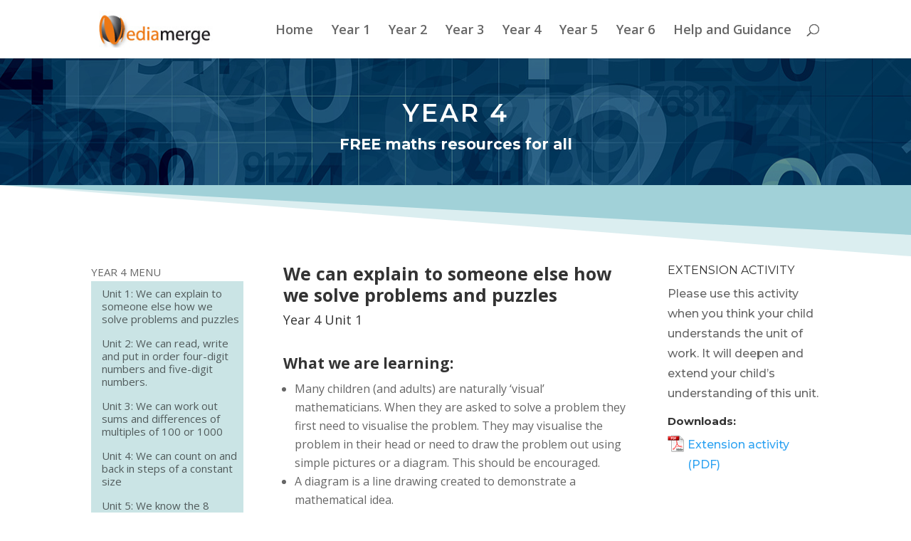

--- FILE ---
content_type: text/html; charset=UTF-8
request_url: https://player.vimeo.com/video/398931081
body_size: 6316
content:
<!DOCTYPE html>
<html lang="en">
<head>
  <meta charset="utf-8">
  <meta name="viewport" content="width=device-width,initial-scale=1,user-scalable=yes">
  
  <link rel="canonical" href="https://player.vimeo.com/video/398931081">
  <meta name="googlebot" content="noindex,indexifembedded">
  
  
  <title>Year 4 Unit 1 Introduction on Vimeo</title>
  <style>
      body, html, .player, .fallback {
          overflow: hidden;
          width: 100%;
          height: 100%;
          margin: 0;
          padding: 0;
      }
      .fallback {
          
              background-color: transparent;
          
      }
      .player.loading { opacity: 0; }
      .fallback iframe {
          position: fixed;
          left: 0;
          top: 0;
          width: 100%;
          height: 100%;
      }
  </style>
  <link rel="modulepreload" href="https://f.vimeocdn.com/p/4.46.25/js/player.module.js" crossorigin="anonymous">
  <link rel="modulepreload" href="https://f.vimeocdn.com/p/4.46.25/js/vendor.module.js" crossorigin="anonymous">
  <link rel="preload" href="https://f.vimeocdn.com/p/4.46.25/css/player.css" as="style">
</head>

<body>


<div class="vp-placeholder">
    <style>
        .vp-placeholder,
        .vp-placeholder-thumb,
        .vp-placeholder-thumb::before,
        .vp-placeholder-thumb::after {
            position: absolute;
            top: 0;
            bottom: 0;
            left: 0;
            right: 0;
        }
        .vp-placeholder {
            visibility: hidden;
            width: 100%;
            max-height: 100%;
            height: calc(720 / 1280 * 100vw);
            max-width: calc(1280 / 720 * 100vh);
            margin: auto;
        }
        .vp-placeholder-carousel {
            display: none;
            background-color: #000;
            position: absolute;
            left: 0;
            right: 0;
            bottom: -60px;
            height: 60px;
        }
    </style>

    

    
        <style>
            .vp-placeholder-thumb {
                overflow: hidden;
                width: 100%;
                max-height: 100%;
                margin: auto;
            }
            .vp-placeholder-thumb::before,
            .vp-placeholder-thumb::after {
                content: "";
                display: block;
                filter: blur(7px);
                margin: 0;
                background: url(https://i.vimeocdn.com/video/866748276-72975903a9e7d9f84a5f5a2812e4b7a06d6aa35f049b7d50af056354289524ed-d?mw=80&q=85) 50% 50% / contain no-repeat;
            }
            .vp-placeholder-thumb::before {
                 
                margin: -30px;
            }
        </style>
    

    <div class="vp-placeholder-thumb"></div>
    <div class="vp-placeholder-carousel"></div>
    <script>function placeholderInit(t,h,d,s,n,o){var i=t.querySelector(".vp-placeholder"),v=t.querySelector(".vp-placeholder-thumb");if(h){var p=function(){try{return window.self!==window.top}catch(a){return!0}}(),w=200,y=415,r=60;if(!p&&window.innerWidth>=w&&window.innerWidth<y){i.style.bottom=r+"px",i.style.maxHeight="calc(100vh - "+r+"px)",i.style.maxWidth="calc("+n+" / "+o+" * (100vh - "+r+"px))";var f=t.querySelector(".vp-placeholder-carousel");f.style.display="block"}}if(d){var e=new Image;e.onload=function(){var a=n/o,c=e.width/e.height;if(c<=.95*a||c>=1.05*a){var l=i.getBoundingClientRect(),g=l.right-l.left,b=l.bottom-l.top,m=window.innerWidth/g*100,x=window.innerHeight/b*100;v.style.height="calc("+e.height+" / "+e.width+" * "+m+"vw)",v.style.maxWidth="calc("+e.width+" / "+e.height+" * "+x+"vh)"}i.style.visibility="visible"},e.src=s}else i.style.visibility="visible"}
</script>
    <script>placeholderInit(document,  false ,  true , "https://i.vimeocdn.com/video/866748276-72975903a9e7d9f84a5f5a2812e4b7a06d6aa35f049b7d50af056354289524ed-d?mw=80\u0026q=85",  1280 ,  720 );</script>
</div>

<div id="player" class="player"></div>
<script>window.playerConfig = {"cdn_url":"https://f.vimeocdn.com","vimeo_api_url":"api.vimeo.com","request":{"files":{"dash":{"cdns":{"akfire_interconnect_quic":{"avc_url":"https://vod-adaptive-ak.vimeocdn.com/exp=1769804364~acl=%2Fc9645f58-6e15-478d-9cd3-6c3b683f6c3b%2Fpsid%3De4474ab20dba8dc1f3ec54d44a349d674bcfdd2332366f39a7a720f5a14b6e61%2F%2A~hmac=5aeaedac715fee39239e5942bdb05019357146ce35f557222ac8d87396fbec58/c9645f58-6e15-478d-9cd3-6c3b683f6c3b/psid=e4474ab20dba8dc1f3ec54d44a349d674bcfdd2332366f39a7a720f5a14b6e61/v2/playlist/av/primary/playlist.json?omit=av1-hevc\u0026pathsig=8c953e4f~4YFJznn3KmYs4yOxZED_koj1uTXtx_y5tMtXP52G0WI\u0026r=dXM%3D\u0026rh=19HMtu","origin":"gcs","url":"https://vod-adaptive-ak.vimeocdn.com/exp=1769804364~acl=%2Fc9645f58-6e15-478d-9cd3-6c3b683f6c3b%2Fpsid%3De4474ab20dba8dc1f3ec54d44a349d674bcfdd2332366f39a7a720f5a14b6e61%2F%2A~hmac=5aeaedac715fee39239e5942bdb05019357146ce35f557222ac8d87396fbec58/c9645f58-6e15-478d-9cd3-6c3b683f6c3b/psid=e4474ab20dba8dc1f3ec54d44a349d674bcfdd2332366f39a7a720f5a14b6e61/v2/playlist/av/primary/playlist.json?pathsig=8c953e4f~4YFJznn3KmYs4yOxZED_koj1uTXtx_y5tMtXP52G0WI\u0026r=dXM%3D\u0026rh=19HMtu"},"fastly_skyfire":{"avc_url":"https://skyfire.vimeocdn.com/1769804364-0x662be4dbf841dacf1d1b85e7ca29e0214bf953d9/c9645f58-6e15-478d-9cd3-6c3b683f6c3b/psid=e4474ab20dba8dc1f3ec54d44a349d674bcfdd2332366f39a7a720f5a14b6e61/v2/playlist/av/primary/playlist.json?omit=av1-hevc\u0026pathsig=8c953e4f~4YFJznn3KmYs4yOxZED_koj1uTXtx_y5tMtXP52G0WI\u0026r=dXM%3D\u0026rh=19HMtu","origin":"gcs","url":"https://skyfire.vimeocdn.com/1769804364-0x662be4dbf841dacf1d1b85e7ca29e0214bf953d9/c9645f58-6e15-478d-9cd3-6c3b683f6c3b/psid=e4474ab20dba8dc1f3ec54d44a349d674bcfdd2332366f39a7a720f5a14b6e61/v2/playlist/av/primary/playlist.json?pathsig=8c953e4f~4YFJznn3KmYs4yOxZED_koj1uTXtx_y5tMtXP52G0WI\u0026r=dXM%3D\u0026rh=19HMtu"}},"default_cdn":"akfire_interconnect_quic","separate_av":true,"streams":[{"profile":"174","id":"5f98debe-dff0-43aa-80f5-10ec202f759a","fps":25,"quality":"720p"},{"profile":"139","id":"60360591-632d-4ff0-8ab1-b3098c08f78f","fps":25,"quality":"240p"},{"profile":"165","id":"7137cfe6-1f3e-463a-9f6f-1245c4dcaf93","fps":25,"quality":"540p"},{"profile":"164","id":"280d251a-3368-474b-8164-8b9c41286b61","fps":25,"quality":"360p"}],"streams_avc":[{"profile":"139","id":"60360591-632d-4ff0-8ab1-b3098c08f78f","fps":25,"quality":"240p"},{"profile":"165","id":"7137cfe6-1f3e-463a-9f6f-1245c4dcaf93","fps":25,"quality":"540p"},{"profile":"164","id":"280d251a-3368-474b-8164-8b9c41286b61","fps":25,"quality":"360p"},{"profile":"174","id":"5f98debe-dff0-43aa-80f5-10ec202f759a","fps":25,"quality":"720p"}]},"hls":{"cdns":{"akfire_interconnect_quic":{"avc_url":"https://vod-adaptive-ak.vimeocdn.com/exp=1769804364~acl=%2Fc9645f58-6e15-478d-9cd3-6c3b683f6c3b%2Fpsid%3De4474ab20dba8dc1f3ec54d44a349d674bcfdd2332366f39a7a720f5a14b6e61%2F%2A~hmac=5aeaedac715fee39239e5942bdb05019357146ce35f557222ac8d87396fbec58/c9645f58-6e15-478d-9cd3-6c3b683f6c3b/psid=e4474ab20dba8dc1f3ec54d44a349d674bcfdd2332366f39a7a720f5a14b6e61/v2/playlist/av/primary/playlist.m3u8?omit=av1-hevc-opus\u0026pathsig=8c953e4f~bBpkvTP8pIl984sLr-rRj0xeH3xFIhT8-Zk4naExYdo\u0026r=dXM%3D\u0026rh=19HMtu\u0026sf=fmp4","origin":"gcs","url":"https://vod-adaptive-ak.vimeocdn.com/exp=1769804364~acl=%2Fc9645f58-6e15-478d-9cd3-6c3b683f6c3b%2Fpsid%3De4474ab20dba8dc1f3ec54d44a349d674bcfdd2332366f39a7a720f5a14b6e61%2F%2A~hmac=5aeaedac715fee39239e5942bdb05019357146ce35f557222ac8d87396fbec58/c9645f58-6e15-478d-9cd3-6c3b683f6c3b/psid=e4474ab20dba8dc1f3ec54d44a349d674bcfdd2332366f39a7a720f5a14b6e61/v2/playlist/av/primary/playlist.m3u8?omit=opus\u0026pathsig=8c953e4f~bBpkvTP8pIl984sLr-rRj0xeH3xFIhT8-Zk4naExYdo\u0026r=dXM%3D\u0026rh=19HMtu\u0026sf=fmp4"},"fastly_skyfire":{"avc_url":"https://skyfire.vimeocdn.com/1769804364-0x662be4dbf841dacf1d1b85e7ca29e0214bf953d9/c9645f58-6e15-478d-9cd3-6c3b683f6c3b/psid=e4474ab20dba8dc1f3ec54d44a349d674bcfdd2332366f39a7a720f5a14b6e61/v2/playlist/av/primary/playlist.m3u8?omit=av1-hevc-opus\u0026pathsig=8c953e4f~bBpkvTP8pIl984sLr-rRj0xeH3xFIhT8-Zk4naExYdo\u0026r=dXM%3D\u0026rh=19HMtu\u0026sf=fmp4","origin":"gcs","url":"https://skyfire.vimeocdn.com/1769804364-0x662be4dbf841dacf1d1b85e7ca29e0214bf953d9/c9645f58-6e15-478d-9cd3-6c3b683f6c3b/psid=e4474ab20dba8dc1f3ec54d44a349d674bcfdd2332366f39a7a720f5a14b6e61/v2/playlist/av/primary/playlist.m3u8?omit=opus\u0026pathsig=8c953e4f~bBpkvTP8pIl984sLr-rRj0xeH3xFIhT8-Zk4naExYdo\u0026r=dXM%3D\u0026rh=19HMtu\u0026sf=fmp4"}},"default_cdn":"akfire_interconnect_quic","separate_av":true}},"file_codecs":{"av1":[],"avc":["60360591-632d-4ff0-8ab1-b3098c08f78f","7137cfe6-1f3e-463a-9f6f-1245c4dcaf93","280d251a-3368-474b-8164-8b9c41286b61","5f98debe-dff0-43aa-80f5-10ec202f759a"],"hevc":{"dvh1":[],"hdr":[],"sdr":[]}},"lang":"en","referrer":"https://famlearn.co.uk/year-4/year-4-unit-1-how-we-solve-problems-and-puzzles/","cookie_domain":".vimeo.com","signature":"154c4c68bea9e2ac82670db3151940b9","timestamp":1769800764,"expires":3600,"thumb_preview":{"url":"https://videoapi-sprites.vimeocdn.com/video-sprites/image/5b380164-28a1-4c6b-9dea-0b229f9dd30e.0.jpeg?ClientID=sulu\u0026Expires=1769804363\u0026Signature=a6a78c288aeb35e13051f6b7e5b961cb752948cc","height":2880,"width":4260,"frame_height":240,"frame_width":426,"columns":10,"frames":120},"currency":"USD","session":"91c3f113d83f73fe1d77a015c954f06f1a26665c1769800764","cookie":{"volume":1,"quality":null,"hd":0,"captions":null,"transcript":null,"captions_styles":{"color":null,"fontSize":null,"fontFamily":null,"fontOpacity":null,"bgOpacity":null,"windowColor":null,"windowOpacity":null,"bgColor":null,"edgeStyle":null},"audio_language":null,"audio_kind":null,"qoe_survey_vote":0},"build":{"backend":"31e9776","js":"4.46.25"},"urls":{"js":"https://f.vimeocdn.com/p/4.46.25/js/player.js","js_base":"https://f.vimeocdn.com/p/4.46.25/js","js_module":"https://f.vimeocdn.com/p/4.46.25/js/player.module.js","js_vendor_module":"https://f.vimeocdn.com/p/4.46.25/js/vendor.module.js","locales_js":{"de-DE":"https://f.vimeocdn.com/p/4.46.25/js/player.de-DE.js","en":"https://f.vimeocdn.com/p/4.46.25/js/player.js","es":"https://f.vimeocdn.com/p/4.46.25/js/player.es.js","fr-FR":"https://f.vimeocdn.com/p/4.46.25/js/player.fr-FR.js","ja-JP":"https://f.vimeocdn.com/p/4.46.25/js/player.ja-JP.js","ko-KR":"https://f.vimeocdn.com/p/4.46.25/js/player.ko-KR.js","pt-BR":"https://f.vimeocdn.com/p/4.46.25/js/player.pt-BR.js","zh-CN":"https://f.vimeocdn.com/p/4.46.25/js/player.zh-CN.js"},"ambisonics_js":"https://f.vimeocdn.com/p/external/ambisonics.min.js","barebone_js":"https://f.vimeocdn.com/p/4.46.25/js/barebone.js","chromeless_js":"https://f.vimeocdn.com/p/4.46.25/js/chromeless.js","three_js":"https://f.vimeocdn.com/p/external/three.rvimeo.min.js","vuid_js":"https://f.vimeocdn.com/js_opt/modules/utils/vuid.min.js","hive_sdk":"https://f.vimeocdn.com/p/external/hive-sdk.js","hive_interceptor":"https://f.vimeocdn.com/p/external/hive-interceptor.js","proxy":"https://player.vimeo.com/static/proxy.html","css":"https://f.vimeocdn.com/p/4.46.25/css/player.css","chromeless_css":"https://f.vimeocdn.com/p/4.46.25/css/chromeless.css","fresnel":"https://arclight.vimeo.com/add/player-stats","player_telemetry_url":"https://arclight.vimeo.com/player-events","telemetry_base":"https://lensflare.vimeo.com"},"flags":{"plays":1,"dnt":0,"autohide_controls":0,"preload_video":"metadata_on_hover","qoe_survey_forced":0,"ai_widget":0,"ecdn_delta_updates":0,"disable_mms":0,"check_clip_skipping_forward":0},"country":"US","client":{"ip":"13.58.38.170"},"ab_tests":{"cross_origin_texttracks":{"group":"variant","track":false,"data":null}},"atid":"1130819826.1769800764","ai_widget_signature":"96568e091296fbca3ed62bc7d3198e657066703e92b28d21d516aec7c73e4123_1769804364","config_refresh_url":"https://player.vimeo.com/video/398931081/config/request?atid=1130819826.1769800764\u0026expires=3600\u0026referrer=https%3A%2F%2Ffamlearn.co.uk%2Fyear-4%2Fyear-4-unit-1-how-we-solve-problems-and-puzzles%2F\u0026session=91c3f113d83f73fe1d77a015c954f06f1a26665c1769800764\u0026signature=154c4c68bea9e2ac82670db3151940b9\u0026time=1769800764\u0026v=1"},"player_url":"player.vimeo.com","video":{"id":398931081,"title":"Year 4 Unit 1 Introduction","width":1280,"height":720,"duration":63,"url":"","share_url":"https://vimeo.com/398931081","embed_code":"\u003ciframe title=\"vimeo-player\" src=\"https://player.vimeo.com/video/398931081?h=8ca743cf98\" width=\"640\" height=\"360\" frameborder=\"0\" referrerpolicy=\"strict-origin-when-cross-origin\" allow=\"autoplay; fullscreen; picture-in-picture; clipboard-write; encrypted-media; web-share\"   allowfullscreen\u003e\u003c/iframe\u003e","default_to_hd":0,"privacy":"disable","embed_permission":"public","thumbnail_url":"https://i.vimeocdn.com/video/866748276-72975903a9e7d9f84a5f5a2812e4b7a06d6aa35f049b7d50af056354289524ed-d","owner":{"id":7365917,"name":"Mediamerge Limited","img":"https://i.vimeocdn.com/portrait/10173245_60x60?sig=30c757f228303d0fefd8234aef4e5988d8955a90751803d04c2d137adb9194dc\u0026v=1\u0026region=us","img_2x":"https://i.vimeocdn.com/portrait/10173245_60x60?sig=30c757f228303d0fefd8234aef4e5988d8955a90751803d04c2d137adb9194dc\u0026v=1\u0026region=us","url":"https://vimeo.com/mediamerge","account_type":"pro"},"spatial":0,"live_event":null,"version":{"current":null,"available":[{"id":109262969,"file_id":1700600241,"is_current":true}]},"unlisted_hash":null,"rating":{"id":6},"fps":25,"bypass_token":"eyJ0eXAiOiJKV1QiLCJhbGciOiJIUzI1NiJ9.eyJjbGlwX2lkIjozOTg5MzEwODEsImV4cCI6MTc2OTgwNDQwMH0.rZhRtAqf9j0YLkLDiwTmIWGKLyt7nnznLZutM5QIKrc","channel_layout":"stereo","ai":0,"locale":""},"user":{"id":0,"team_id":0,"team_origin_user_id":0,"account_type":"none","liked":0,"watch_later":0,"owner":0,"mod":0,"logged_in":0,"private_mode_enabled":0,"vimeo_api_client_token":"eyJhbGciOiJIUzI1NiIsInR5cCI6IkpXVCJ9.eyJzZXNzaW9uX2lkIjoiOTFjM2YxMTNkODNmNzNmZTFkNzdhMDE1Yzk1NGYwNmYxYTI2NjY1YzE3Njk4MDA3NjQiLCJleHAiOjE3Njk4MDQzNjQsImFwcF9pZCI6MTE4MzU5LCJzY29wZXMiOiJwdWJsaWMgc3RhdHMifQ.VcGZoG610fw2is7_EbLbnNksbaM1uMMwt9JOCQ4pp04"},"view":1,"vimeo_url":"vimeo.com","embed":{"audio_track":"","autoplay":0,"autopause":1,"dnt":0,"editor":0,"keyboard":1,"log_plays":1,"loop":0,"muted":0,"on_site":0,"texttrack":"","transparent":1,"outro":"beginning","playsinline":1,"quality":null,"player_id":"","api":null,"app_id":"","color":"ff9933","color_one":"000000","color_two":"ff9933","color_three":"ffffff","color_four":"000000","context":"embed.main","settings":{"auto_pip":1,"badge":0,"byline":0,"collections":0,"color":0,"force_color_one":0,"force_color_two":0,"force_color_three":0,"force_color_four":0,"embed":0,"fullscreen":1,"like":0,"logo":0,"playbar":1,"portrait":0,"pip":1,"share":0,"spatial_compass":0,"spatial_label":0,"speed":1,"title":0,"volume":1,"watch_later":0,"watch_full_video":1,"controls":1,"airplay":1,"audio_tracks":1,"chapters":1,"chromecast":1,"cc":0,"transcript":1,"quality":1,"play_button_position":0,"ask_ai":0,"skipping_forward":1,"debug_payload_collection_policy":"default"},"create_interactive":{"has_create_interactive":false,"viddata_url":""},"min_quality":null,"max_quality":null,"initial_quality":null,"prefer_mms":1}}</script>
<script>const fullscreenSupported="exitFullscreen"in document||"webkitExitFullscreen"in document||"webkitCancelFullScreen"in document||"mozCancelFullScreen"in document||"msExitFullscreen"in document||"webkitEnterFullScreen"in document.createElement("video");var isIE=checkIE(window.navigator.userAgent),incompatibleBrowser=!fullscreenSupported||isIE;window.noModuleLoading=!1,window.dynamicImportSupported=!1,window.cssLayersSupported=typeof CSSLayerBlockRule<"u",window.isInIFrame=function(){try{return window.self!==window.top}catch(e){return!0}}(),!window.isInIFrame&&/twitter/i.test(navigator.userAgent)&&window.playerConfig.video.url&&(window.location=window.playerConfig.video.url),window.playerConfig.request.lang&&document.documentElement.setAttribute("lang",window.playerConfig.request.lang),window.loadScript=function(e){var n=document.getElementsByTagName("script")[0];n&&n.parentNode?n.parentNode.insertBefore(e,n):document.head.appendChild(e)},window.loadVUID=function(){if(!window.playerConfig.request.flags.dnt&&!window.playerConfig.embed.dnt){window._vuid=[["pid",window.playerConfig.request.session]];var e=document.createElement("script");e.async=!0,e.src=window.playerConfig.request.urls.vuid_js,window.loadScript(e)}},window.loadCSS=function(e,n){var i={cssDone:!1,startTime:new Date().getTime(),link:e.createElement("link")};return i.link.rel="stylesheet",i.link.href=n,e.getElementsByTagName("head")[0].appendChild(i.link),i.link.onload=function(){i.cssDone=!0},i},window.loadLegacyJS=function(e,n){if(incompatibleBrowser){var i=e.querySelector(".vp-placeholder");i&&i.parentNode&&i.parentNode.removeChild(i);let a=`/video/${window.playerConfig.video.id}/fallback`;window.playerConfig.request.referrer&&(a+=`?referrer=${window.playerConfig.request.referrer}`),n.innerHTML=`<div class="fallback"><iframe title="unsupported message" src="${a}" frameborder="0"></iframe></div>`}else{n.className="player loading";var t=window.loadCSS(e,window.playerConfig.request.urls.css),r=e.createElement("script"),o=!1;r.src=window.playerConfig.request.urls.js,window.loadScript(r),r["onreadystatechange"in r?"onreadystatechange":"onload"]=function(){!o&&(!this.readyState||this.readyState==="loaded"||this.readyState==="complete")&&(o=!0,playerObject=new VimeoPlayer(n,window.playerConfig,t.cssDone||{link:t.link,startTime:t.startTime}))},window.loadVUID()}};function checkIE(e){e=e&&e.toLowerCase?e.toLowerCase():"";function n(r){return r=r.toLowerCase(),new RegExp(r).test(e);return browserRegEx}var i=n("msie")?parseFloat(e.replace(/^.*msie (\d+).*$/,"$1")):!1,t=n("trident")?parseFloat(e.replace(/^.*trident\/(\d+)\.(\d+).*$/,"$1.$2"))+4:!1;return i||t}
</script>
<script nomodule>
  window.noModuleLoading = true;
  var playerEl = document.getElementById('player');
  window.loadLegacyJS(document, playerEl);
</script>
<script type="module">try{import("").catch(()=>{})}catch(t){}window.dynamicImportSupported=!0;
</script>
<script type="module">if(!window.dynamicImportSupported||!window.cssLayersSupported){if(!window.noModuleLoading){window.noModuleLoading=!0;var playerEl=document.getElementById("player");window.loadLegacyJS(document,playerEl)}var moduleScriptLoader=document.getElementById("js-module-block");moduleScriptLoader&&moduleScriptLoader.parentElement.removeChild(moduleScriptLoader)}
</script>
<script type="module" id="js-module-block">if(!window.noModuleLoading&&window.dynamicImportSupported&&window.cssLayersSupported){const n=document.getElementById("player"),e=window.loadCSS(document,window.playerConfig.request.urls.css);import(window.playerConfig.request.urls.js_module).then(function(o){new o.VimeoPlayer(n,window.playerConfig,e.cssDone||{link:e.link,startTime:e.startTime}),window.loadVUID()}).catch(function(o){throw/TypeError:[A-z ]+import[A-z ]+module/gi.test(o)&&window.loadLegacyJS(document,n),o})}
</script>

<script type="application/ld+json">{"embedUrl":"https://player.vimeo.com/video/398931081?h=8ca743cf98","thumbnailUrl":"https://i.vimeocdn.com/video/866748276-72975903a9e7d9f84a5f5a2812e4b7a06d6aa35f049b7d50af056354289524ed-d?f=webp","name":"Year 4 Unit 1 Introduction","description":"This is \"Year 4 Unit 1 Introduction\" by \"Mediamerge Limited\" on Vimeo, the home for high quality videos and the people who love them.","duration":"PT63S","uploadDate":"2020-03-19T15:02:01-04:00","@context":"https://schema.org/","@type":"VideoObject"}</script>

</body>
</html>


--- FILE ---
content_type: text/html; charset=UTF-8
request_url: https://player.vimeo.com/video/398930624?title=0&byline=0&portrait=0
body_size: 6261
content:
<!DOCTYPE html>
<html lang="en">
<head>
  <meta charset="utf-8">
  <meta name="viewport" content="width=device-width,initial-scale=1,user-scalable=yes">
  
  <link rel="canonical" href="https://player.vimeo.com/video/398930624">
  <meta name="googlebot" content="noindex,indexifembedded">
  
  
  <title>Year 4 Unit 1 Activity 1 on Vimeo</title>
  <style>
      body, html, .player, .fallback {
          overflow: hidden;
          width: 100%;
          height: 100%;
          margin: 0;
          padding: 0;
      }
      .fallback {
          
              background-color: transparent;
          
      }
      .player.loading { opacity: 0; }
      .fallback iframe {
          position: fixed;
          left: 0;
          top: 0;
          width: 100%;
          height: 100%;
      }
  </style>
  <link rel="modulepreload" href="https://f.vimeocdn.com/p/4.46.25/js/player.module.js" crossorigin="anonymous">
  <link rel="modulepreload" href="https://f.vimeocdn.com/p/4.46.25/js/vendor.module.js" crossorigin="anonymous">
  <link rel="preload" href="https://f.vimeocdn.com/p/4.46.25/css/player.css" as="style">
</head>

<body>


<div class="vp-placeholder">
    <style>
        .vp-placeholder,
        .vp-placeholder-thumb,
        .vp-placeholder-thumb::before,
        .vp-placeholder-thumb::after {
            position: absolute;
            top: 0;
            bottom: 0;
            left: 0;
            right: 0;
        }
        .vp-placeholder {
            visibility: hidden;
            width: 100%;
            max-height: 100%;
            height: calc(360 / 640 * 100vw);
            max-width: calc(640 / 360 * 100vh);
            margin: auto;
        }
        .vp-placeholder-carousel {
            display: none;
            background-color: #000;
            position: absolute;
            left: 0;
            right: 0;
            bottom: -60px;
            height: 60px;
        }
    </style>

    

    
        <style>
            .vp-placeholder-thumb {
                overflow: hidden;
                width: 100%;
                max-height: 100%;
                margin: auto;
            }
            .vp-placeholder-thumb::before,
            .vp-placeholder-thumb::after {
                content: "";
                display: block;
                filter: blur(7px);
                margin: 0;
                background: url(https://i.vimeocdn.com/video/867022708-2bccb1c462e002ba99c9546cbae774b2f7929bcccd8f8cbfc8f325d51194fcbc-d?mw=80&q=85) 50% 50% / contain no-repeat;
            }
            .vp-placeholder-thumb::before {
                 
                margin: -30px;
            }
        </style>
    

    <div class="vp-placeholder-thumb"></div>
    <div class="vp-placeholder-carousel"></div>
    <script>function placeholderInit(t,h,d,s,n,o){var i=t.querySelector(".vp-placeholder"),v=t.querySelector(".vp-placeholder-thumb");if(h){var p=function(){try{return window.self!==window.top}catch(a){return!0}}(),w=200,y=415,r=60;if(!p&&window.innerWidth>=w&&window.innerWidth<y){i.style.bottom=r+"px",i.style.maxHeight="calc(100vh - "+r+"px)",i.style.maxWidth="calc("+n+" / "+o+" * (100vh - "+r+"px))";var f=t.querySelector(".vp-placeholder-carousel");f.style.display="block"}}if(d){var e=new Image;e.onload=function(){var a=n/o,c=e.width/e.height;if(c<=.95*a||c>=1.05*a){var l=i.getBoundingClientRect(),g=l.right-l.left,b=l.bottom-l.top,m=window.innerWidth/g*100,x=window.innerHeight/b*100;v.style.height="calc("+e.height+" / "+e.width+" * "+m+"vw)",v.style.maxWidth="calc("+e.width+" / "+e.height+" * "+x+"vh)"}i.style.visibility="visible"},e.src=s}else i.style.visibility="visible"}
</script>
    <script>placeholderInit(document,  false ,  true , "https://i.vimeocdn.com/video/867022708-2bccb1c462e002ba99c9546cbae774b2f7929bcccd8f8cbfc8f325d51194fcbc-d?mw=80\u0026q=85",  640 ,  360 );</script>
</div>

<div id="player" class="player"></div>
<script>window.playerConfig = {"cdn_url":"https://f.vimeocdn.com","vimeo_api_url":"api.vimeo.com","request":{"files":{"dash":{"cdns":{"akfire_interconnect_quic":{"avc_url":"https://vod-adaptive-ak.vimeocdn.com/exp=1769804364~acl=%2F44437256-5cce-4af7-afb1-a5fcb84f232e%2Fpsid%3Df898df35bec340fea78fd70462f289ee44980fb6fbf9bbcf79cff94492a93679%2F%2A~hmac=509644f5326387d4114e39c2650bd3cfd52b812229a9e0c7db6ea155a4dd684c/44437256-5cce-4af7-afb1-a5fcb84f232e/psid=f898df35bec340fea78fd70462f289ee44980fb6fbf9bbcf79cff94492a93679/v2/playlist/av/primary/playlist.json?omit=av1-hevc\u0026pathsig=8c953e4f~J6rECiu1VQFyoEpLbbFaxnNvBmuwcUHmBIkn4KJJ4gA\u0026r=dXM%3D\u0026rh=11ccH","origin":"gcs","url":"https://vod-adaptive-ak.vimeocdn.com/exp=1769804364~acl=%2F44437256-5cce-4af7-afb1-a5fcb84f232e%2Fpsid%3Df898df35bec340fea78fd70462f289ee44980fb6fbf9bbcf79cff94492a93679%2F%2A~hmac=509644f5326387d4114e39c2650bd3cfd52b812229a9e0c7db6ea155a4dd684c/44437256-5cce-4af7-afb1-a5fcb84f232e/psid=f898df35bec340fea78fd70462f289ee44980fb6fbf9bbcf79cff94492a93679/v2/playlist/av/primary/playlist.json?pathsig=8c953e4f~J6rECiu1VQFyoEpLbbFaxnNvBmuwcUHmBIkn4KJJ4gA\u0026r=dXM%3D\u0026rh=11ccH"},"fastly_skyfire":{"avc_url":"https://skyfire.vimeocdn.com/1769804364-0x00a4e41f10381d4f99448161b64b9d3591a8d86d/44437256-5cce-4af7-afb1-a5fcb84f232e/psid=f898df35bec340fea78fd70462f289ee44980fb6fbf9bbcf79cff94492a93679/v2/playlist/av/primary/playlist.json?omit=av1-hevc\u0026pathsig=8c953e4f~J6rECiu1VQFyoEpLbbFaxnNvBmuwcUHmBIkn4KJJ4gA\u0026r=dXM%3D\u0026rh=11ccH","origin":"gcs","url":"https://skyfire.vimeocdn.com/1769804364-0x00a4e41f10381d4f99448161b64b9d3591a8d86d/44437256-5cce-4af7-afb1-a5fcb84f232e/psid=f898df35bec340fea78fd70462f289ee44980fb6fbf9bbcf79cff94492a93679/v2/playlist/av/primary/playlist.json?pathsig=8c953e4f~J6rECiu1VQFyoEpLbbFaxnNvBmuwcUHmBIkn4KJJ4gA\u0026r=dXM%3D\u0026rh=11ccH"}},"default_cdn":"akfire_interconnect_quic","separate_av":true,"streams":[{"profile":"139","id":"ff39d940-ed9c-41be-b4e7-2014305c70a5","fps":25,"quality":"240p"},{"profile":"164","id":"1d501cd2-64c0-4674-8d0e-890fcacdba19","fps":25,"quality":"360p"}],"streams_avc":[{"profile":"164","id":"1d501cd2-64c0-4674-8d0e-890fcacdba19","fps":25,"quality":"360p"},{"profile":"139","id":"ff39d940-ed9c-41be-b4e7-2014305c70a5","fps":25,"quality":"240p"}]},"hls":{"cdns":{"akfire_interconnect_quic":{"avc_url":"https://vod-adaptive-ak.vimeocdn.com/exp=1769804364~acl=%2F44437256-5cce-4af7-afb1-a5fcb84f232e%2Fpsid%3Df898df35bec340fea78fd70462f289ee44980fb6fbf9bbcf79cff94492a93679%2F%2A~hmac=509644f5326387d4114e39c2650bd3cfd52b812229a9e0c7db6ea155a4dd684c/44437256-5cce-4af7-afb1-a5fcb84f232e/psid=f898df35bec340fea78fd70462f289ee44980fb6fbf9bbcf79cff94492a93679/v2/playlist/av/primary/playlist.m3u8?omit=av1-hevc-opus\u0026pathsig=8c953e4f~JPorQcsA7OBlVcGC-j9Qi3VtCR37_LHuIX4OdQc0PyQ\u0026r=dXM%3D\u0026rh=11ccH\u0026sf=fmp4","origin":"gcs","url":"https://vod-adaptive-ak.vimeocdn.com/exp=1769804364~acl=%2F44437256-5cce-4af7-afb1-a5fcb84f232e%2Fpsid%3Df898df35bec340fea78fd70462f289ee44980fb6fbf9bbcf79cff94492a93679%2F%2A~hmac=509644f5326387d4114e39c2650bd3cfd52b812229a9e0c7db6ea155a4dd684c/44437256-5cce-4af7-afb1-a5fcb84f232e/psid=f898df35bec340fea78fd70462f289ee44980fb6fbf9bbcf79cff94492a93679/v2/playlist/av/primary/playlist.m3u8?omit=opus\u0026pathsig=8c953e4f~JPorQcsA7OBlVcGC-j9Qi3VtCR37_LHuIX4OdQc0PyQ\u0026r=dXM%3D\u0026rh=11ccH\u0026sf=fmp4"},"fastly_skyfire":{"avc_url":"https://skyfire.vimeocdn.com/1769804364-0x00a4e41f10381d4f99448161b64b9d3591a8d86d/44437256-5cce-4af7-afb1-a5fcb84f232e/psid=f898df35bec340fea78fd70462f289ee44980fb6fbf9bbcf79cff94492a93679/v2/playlist/av/primary/playlist.m3u8?omit=av1-hevc-opus\u0026pathsig=8c953e4f~JPorQcsA7OBlVcGC-j9Qi3VtCR37_LHuIX4OdQc0PyQ\u0026r=dXM%3D\u0026rh=11ccH\u0026sf=fmp4","origin":"gcs","url":"https://skyfire.vimeocdn.com/1769804364-0x00a4e41f10381d4f99448161b64b9d3591a8d86d/44437256-5cce-4af7-afb1-a5fcb84f232e/psid=f898df35bec340fea78fd70462f289ee44980fb6fbf9bbcf79cff94492a93679/v2/playlist/av/primary/playlist.m3u8?omit=opus\u0026pathsig=8c953e4f~JPorQcsA7OBlVcGC-j9Qi3VtCR37_LHuIX4OdQc0PyQ\u0026r=dXM%3D\u0026rh=11ccH\u0026sf=fmp4"}},"default_cdn":"akfire_interconnect_quic","separate_av":true}},"file_codecs":{"av1":[],"avc":["1d501cd2-64c0-4674-8d0e-890fcacdba19","ff39d940-ed9c-41be-b4e7-2014305c70a5"],"hevc":{"dvh1":[],"hdr":[],"sdr":[]}},"lang":"en","referrer":"https://famlearn.co.uk/year-4/year-4-unit-1-how-we-solve-problems-and-puzzles/","cookie_domain":".vimeo.com","signature":"88b7eb52a04bdc39668d438ebc98970c","timestamp":1769800764,"expires":3600,"thumb_preview":{"url":"https://videoapi-sprites.vimeocdn.com/video-sprites/image/f3a5cd85-13ab-4a66-a3e6-6421cf4c1bfb.0.jpeg?ClientID=sulu\u0026Expires=1769804363\u0026Signature=d65729e1810f16b0072ba51ac42195c70f0b8a74","height":2880,"width":4260,"frame_height":240,"frame_width":426,"columns":10,"frames":120},"currency":"USD","session":"37812fb9a28926f00bbf2dd5dcdc235e744f150b1769800764","cookie":{"volume":1,"quality":null,"hd":0,"captions":null,"transcript":null,"captions_styles":{"color":null,"fontSize":null,"fontFamily":null,"fontOpacity":null,"bgOpacity":null,"windowColor":null,"windowOpacity":null,"bgColor":null,"edgeStyle":null},"audio_language":null,"audio_kind":null,"qoe_survey_vote":0},"build":{"backend":"31e9776","js":"4.46.25"},"urls":{"js":"https://f.vimeocdn.com/p/4.46.25/js/player.js","js_base":"https://f.vimeocdn.com/p/4.46.25/js","js_module":"https://f.vimeocdn.com/p/4.46.25/js/player.module.js","js_vendor_module":"https://f.vimeocdn.com/p/4.46.25/js/vendor.module.js","locales_js":{"de-DE":"https://f.vimeocdn.com/p/4.46.25/js/player.de-DE.js","en":"https://f.vimeocdn.com/p/4.46.25/js/player.js","es":"https://f.vimeocdn.com/p/4.46.25/js/player.es.js","fr-FR":"https://f.vimeocdn.com/p/4.46.25/js/player.fr-FR.js","ja-JP":"https://f.vimeocdn.com/p/4.46.25/js/player.ja-JP.js","ko-KR":"https://f.vimeocdn.com/p/4.46.25/js/player.ko-KR.js","pt-BR":"https://f.vimeocdn.com/p/4.46.25/js/player.pt-BR.js","zh-CN":"https://f.vimeocdn.com/p/4.46.25/js/player.zh-CN.js"},"ambisonics_js":"https://f.vimeocdn.com/p/external/ambisonics.min.js","barebone_js":"https://f.vimeocdn.com/p/4.46.25/js/barebone.js","chromeless_js":"https://f.vimeocdn.com/p/4.46.25/js/chromeless.js","three_js":"https://f.vimeocdn.com/p/external/three.rvimeo.min.js","vuid_js":"https://f.vimeocdn.com/js_opt/modules/utils/vuid.min.js","hive_sdk":"https://f.vimeocdn.com/p/external/hive-sdk.js","hive_interceptor":"https://f.vimeocdn.com/p/external/hive-interceptor.js","proxy":"https://player.vimeo.com/static/proxy.html","css":"https://f.vimeocdn.com/p/4.46.25/css/player.css","chromeless_css":"https://f.vimeocdn.com/p/4.46.25/css/chromeless.css","fresnel":"https://arclight.vimeo.com/add/player-stats","player_telemetry_url":"https://arclight.vimeo.com/player-events","telemetry_base":"https://lensflare.vimeo.com"},"flags":{"plays":1,"dnt":0,"autohide_controls":0,"preload_video":"metadata_on_hover","qoe_survey_forced":0,"ai_widget":0,"ecdn_delta_updates":0,"disable_mms":0,"check_clip_skipping_forward":0},"country":"US","client":{"ip":"13.58.38.170"},"ab_tests":{"cross_origin_texttracks":{"group":"variant","track":false,"data":null}},"atid":"3211953312.1769800764","ai_widget_signature":"55e1cfd707db8f03cb6417e8000569f40acc51eb9cb82b8dcf3cbb05fe32aa90_1769804364","config_refresh_url":"https://player.vimeo.com/video/398930624/config/request?atid=3211953312.1769800764\u0026expires=3600\u0026referrer=https%3A%2F%2Ffamlearn.co.uk%2Fyear-4%2Fyear-4-unit-1-how-we-solve-problems-and-puzzles%2F\u0026session=37812fb9a28926f00bbf2dd5dcdc235e744f150b1769800764\u0026signature=88b7eb52a04bdc39668d438ebc98970c\u0026time=1769800764\u0026v=1"},"player_url":"player.vimeo.com","video":{"id":398930624,"title":"Year 4 Unit 1 Activity 1","width":640,"height":360,"duration":157,"url":"","share_url":"https://vimeo.com/398930624","embed_code":"\u003ciframe title=\"vimeo-player\" src=\"https://player.vimeo.com/video/398930624?h=b817119f4c\" width=\"640\" height=\"360\" frameborder=\"0\" referrerpolicy=\"strict-origin-when-cross-origin\" allow=\"autoplay; fullscreen; picture-in-picture; clipboard-write; encrypted-media; web-share\"   allowfullscreen\u003e\u003c/iframe\u003e","default_to_hd":0,"privacy":"disable","embed_permission":"public","thumbnail_url":"https://i.vimeocdn.com/video/867022708-2bccb1c462e002ba99c9546cbae774b2f7929bcccd8f8cbfc8f325d51194fcbc-d","owner":{"id":7365917,"name":"Mediamerge Limited","img":"https://i.vimeocdn.com/portrait/10173245_60x60?sig=30c757f228303d0fefd8234aef4e5988d8955a90751803d04c2d137adb9194dc\u0026v=1\u0026region=us","img_2x":"https://i.vimeocdn.com/portrait/10173245_60x60?sig=30c757f228303d0fefd8234aef4e5988d8955a90751803d04c2d137adb9194dc\u0026v=1\u0026region=us","url":"https://vimeo.com/mediamerge","account_type":"pro"},"spatial":0,"live_event":null,"version":{"current":null,"available":[{"id":109262623,"file_id":1700597239,"is_current":true}]},"unlisted_hash":null,"rating":{"id":6},"fps":25,"bypass_token":"eyJ0eXAiOiJKV1QiLCJhbGciOiJIUzI1NiJ9.eyJjbGlwX2lkIjozOTg5MzA2MjQsImV4cCI6MTc2OTgwNDQwMH0.qqA9VA5W2gFAz2Vq_FX9PXYqJ3HgVO7DOygBbma_IR8","channel_layout":"stereo","ai":0,"locale":""},"user":{"id":0,"team_id":0,"team_origin_user_id":0,"account_type":"none","liked":0,"watch_later":0,"owner":0,"mod":0,"logged_in":0,"private_mode_enabled":0,"vimeo_api_client_token":"eyJhbGciOiJIUzI1NiIsInR5cCI6IkpXVCJ9.eyJzZXNzaW9uX2lkIjoiMzc4MTJmYjlhMjg5MjZmMDBiYmYyZGQ1ZGNkYzIzNWU3NDRmMTUwYjE3Njk4MDA3NjQiLCJleHAiOjE3Njk4MDQzNjQsImFwcF9pZCI6MTE4MzU5LCJzY29wZXMiOiJwdWJsaWMgc3RhdHMifQ.2Ka42qc-3c0HjpjI_y6YWvp6aG7CZBFODDlFR6C5SoA"},"view":1,"vimeo_url":"vimeo.com","embed":{"audio_track":"","autoplay":0,"autopause":1,"dnt":0,"editor":0,"keyboard":1,"log_plays":1,"loop":0,"muted":0,"on_site":0,"texttrack":"","transparent":1,"outro":"beginning","playsinline":1,"quality":null,"player_id":"","api":null,"app_id":"","color":"ff9933","color_one":"000000","color_two":"ff9933","color_three":"ffffff","color_four":"000000","context":"embed.main","settings":{"auto_pip":1,"badge":0,"byline":0,"collections":0,"color":0,"force_color_one":0,"force_color_two":0,"force_color_three":0,"force_color_four":0,"embed":0,"fullscreen":1,"like":0,"logo":0,"playbar":1,"portrait":0,"pip":1,"share":0,"spatial_compass":0,"spatial_label":0,"speed":1,"title":0,"volume":1,"watch_later":0,"watch_full_video":1,"controls":1,"airplay":1,"audio_tracks":1,"chapters":1,"chromecast":1,"cc":0,"transcript":1,"quality":1,"play_button_position":0,"ask_ai":0,"skipping_forward":1,"debug_payload_collection_policy":"default"},"create_interactive":{"has_create_interactive":false,"viddata_url":""},"min_quality":null,"max_quality":null,"initial_quality":null,"prefer_mms":1}}</script>
<script>const fullscreenSupported="exitFullscreen"in document||"webkitExitFullscreen"in document||"webkitCancelFullScreen"in document||"mozCancelFullScreen"in document||"msExitFullscreen"in document||"webkitEnterFullScreen"in document.createElement("video");var isIE=checkIE(window.navigator.userAgent),incompatibleBrowser=!fullscreenSupported||isIE;window.noModuleLoading=!1,window.dynamicImportSupported=!1,window.cssLayersSupported=typeof CSSLayerBlockRule<"u",window.isInIFrame=function(){try{return window.self!==window.top}catch(e){return!0}}(),!window.isInIFrame&&/twitter/i.test(navigator.userAgent)&&window.playerConfig.video.url&&(window.location=window.playerConfig.video.url),window.playerConfig.request.lang&&document.documentElement.setAttribute("lang",window.playerConfig.request.lang),window.loadScript=function(e){var n=document.getElementsByTagName("script")[0];n&&n.parentNode?n.parentNode.insertBefore(e,n):document.head.appendChild(e)},window.loadVUID=function(){if(!window.playerConfig.request.flags.dnt&&!window.playerConfig.embed.dnt){window._vuid=[["pid",window.playerConfig.request.session]];var e=document.createElement("script");e.async=!0,e.src=window.playerConfig.request.urls.vuid_js,window.loadScript(e)}},window.loadCSS=function(e,n){var i={cssDone:!1,startTime:new Date().getTime(),link:e.createElement("link")};return i.link.rel="stylesheet",i.link.href=n,e.getElementsByTagName("head")[0].appendChild(i.link),i.link.onload=function(){i.cssDone=!0},i},window.loadLegacyJS=function(e,n){if(incompatibleBrowser){var i=e.querySelector(".vp-placeholder");i&&i.parentNode&&i.parentNode.removeChild(i);let a=`/video/${window.playerConfig.video.id}/fallback`;window.playerConfig.request.referrer&&(a+=`?referrer=${window.playerConfig.request.referrer}`),n.innerHTML=`<div class="fallback"><iframe title="unsupported message" src="${a}" frameborder="0"></iframe></div>`}else{n.className="player loading";var t=window.loadCSS(e,window.playerConfig.request.urls.css),r=e.createElement("script"),o=!1;r.src=window.playerConfig.request.urls.js,window.loadScript(r),r["onreadystatechange"in r?"onreadystatechange":"onload"]=function(){!o&&(!this.readyState||this.readyState==="loaded"||this.readyState==="complete")&&(o=!0,playerObject=new VimeoPlayer(n,window.playerConfig,t.cssDone||{link:t.link,startTime:t.startTime}))},window.loadVUID()}};function checkIE(e){e=e&&e.toLowerCase?e.toLowerCase():"";function n(r){return r=r.toLowerCase(),new RegExp(r).test(e);return browserRegEx}var i=n("msie")?parseFloat(e.replace(/^.*msie (\d+).*$/,"$1")):!1,t=n("trident")?parseFloat(e.replace(/^.*trident\/(\d+)\.(\d+).*$/,"$1.$2"))+4:!1;return i||t}
</script>
<script nomodule>
  window.noModuleLoading = true;
  var playerEl = document.getElementById('player');
  window.loadLegacyJS(document, playerEl);
</script>
<script type="module">try{import("").catch(()=>{})}catch(t){}window.dynamicImportSupported=!0;
</script>
<script type="module">if(!window.dynamicImportSupported||!window.cssLayersSupported){if(!window.noModuleLoading){window.noModuleLoading=!0;var playerEl=document.getElementById("player");window.loadLegacyJS(document,playerEl)}var moduleScriptLoader=document.getElementById("js-module-block");moduleScriptLoader&&moduleScriptLoader.parentElement.removeChild(moduleScriptLoader)}
</script>
<script type="module" id="js-module-block">if(!window.noModuleLoading&&window.dynamicImportSupported&&window.cssLayersSupported){const n=document.getElementById("player"),e=window.loadCSS(document,window.playerConfig.request.urls.css);import(window.playerConfig.request.urls.js_module).then(function(o){new o.VimeoPlayer(n,window.playerConfig,e.cssDone||{link:e.link,startTime:e.startTime}),window.loadVUID()}).catch(function(o){throw/TypeError:[A-z ]+import[A-z ]+module/gi.test(o)&&window.loadLegacyJS(document,n),o})}
</script>

<script type="application/ld+json">{"embedUrl":"https://player.vimeo.com/video/398930624?h=b817119f4c","thumbnailUrl":"https://i.vimeocdn.com/video/867022708-2bccb1c462e002ba99c9546cbae774b2f7929bcccd8f8cbfc8f325d51194fcbc-d?f=webp","name":"Year 4 Unit 1 Activity 1","description":"This is \"Year 4 Unit 1 Activity 1\" by \"Mediamerge Limited\" on Vimeo, the home for high quality videos and the people who love them.","duration":"PT157S","uploadDate":"2020-03-19T15:00:34-04:00","@context":"https://schema.org/","@type":"VideoObject"}</script>

</body>
</html>


--- FILE ---
content_type: text/html; charset=UTF-8
request_url: https://player.vimeo.com/video/398930830?title=0&byline=0&portrait=0
body_size: 6311
content:
<!DOCTYPE html>
<html lang="en">
<head>
  <meta charset="utf-8">
  <meta name="viewport" content="width=device-width,initial-scale=1,user-scalable=yes">
  
  <link rel="canonical" href="https://player.vimeo.com/video/398930830">
  <meta name="googlebot" content="noindex,indexifembedded">
  
  
  <title>Year 4 Unit 1 Activity 2 on Vimeo</title>
  <style>
      body, html, .player, .fallback {
          overflow: hidden;
          width: 100%;
          height: 100%;
          margin: 0;
          padding: 0;
      }
      .fallback {
          
              background-color: transparent;
          
      }
      .player.loading { opacity: 0; }
      .fallback iframe {
          position: fixed;
          left: 0;
          top: 0;
          width: 100%;
          height: 100%;
      }
  </style>
  <link rel="modulepreload" href="https://f.vimeocdn.com/p/4.46.25/js/player.module.js" crossorigin="anonymous">
  <link rel="modulepreload" href="https://f.vimeocdn.com/p/4.46.25/js/vendor.module.js" crossorigin="anonymous">
  <link rel="preload" href="https://f.vimeocdn.com/p/4.46.25/css/player.css" as="style">
</head>

<body>


<div class="vp-placeholder">
    <style>
        .vp-placeholder,
        .vp-placeholder-thumb,
        .vp-placeholder-thumb::before,
        .vp-placeholder-thumb::after {
            position: absolute;
            top: 0;
            bottom: 0;
            left: 0;
            right: 0;
        }
        .vp-placeholder {
            visibility: hidden;
            width: 100%;
            max-height: 100%;
            height: calc(720 / 1280 * 100vw);
            max-width: calc(1280 / 720 * 100vh);
            margin: auto;
        }
        .vp-placeholder-carousel {
            display: none;
            background-color: #000;
            position: absolute;
            left: 0;
            right: 0;
            bottom: -60px;
            height: 60px;
        }
    </style>

    

    
        <style>
            .vp-placeholder-thumb {
                overflow: hidden;
                width: 100%;
                max-height: 100%;
                margin: auto;
            }
            .vp-placeholder-thumb::before,
            .vp-placeholder-thumb::after {
                content: "";
                display: block;
                filter: blur(7px);
                margin: 0;
                background: url(https://i.vimeocdn.com/video/866748065-aeb295f3dc535a380c4971f0bfd153a3b53fc13d43bd4b548eeb6b08a10c8b07-d?mw=80&q=85) 50% 50% / contain no-repeat;
            }
            .vp-placeholder-thumb::before {
                 
                margin: -30px;
            }
        </style>
    

    <div class="vp-placeholder-thumb"></div>
    <div class="vp-placeholder-carousel"></div>
    <script>function placeholderInit(t,h,d,s,n,o){var i=t.querySelector(".vp-placeholder"),v=t.querySelector(".vp-placeholder-thumb");if(h){var p=function(){try{return window.self!==window.top}catch(a){return!0}}(),w=200,y=415,r=60;if(!p&&window.innerWidth>=w&&window.innerWidth<y){i.style.bottom=r+"px",i.style.maxHeight="calc(100vh - "+r+"px)",i.style.maxWidth="calc("+n+" / "+o+" * (100vh - "+r+"px))";var f=t.querySelector(".vp-placeholder-carousel");f.style.display="block"}}if(d){var e=new Image;e.onload=function(){var a=n/o,c=e.width/e.height;if(c<=.95*a||c>=1.05*a){var l=i.getBoundingClientRect(),g=l.right-l.left,b=l.bottom-l.top,m=window.innerWidth/g*100,x=window.innerHeight/b*100;v.style.height="calc("+e.height+" / "+e.width+" * "+m+"vw)",v.style.maxWidth="calc("+e.width+" / "+e.height+" * "+x+"vh)"}i.style.visibility="visible"},e.src=s}else i.style.visibility="visible"}
</script>
    <script>placeholderInit(document,  false ,  true , "https://i.vimeocdn.com/video/866748065-aeb295f3dc535a380c4971f0bfd153a3b53fc13d43bd4b548eeb6b08a10c8b07-d?mw=80\u0026q=85",  1280 ,  720 );</script>
</div>

<div id="player" class="player"></div>
<script>window.playerConfig = {"cdn_url":"https://f.vimeocdn.com","vimeo_api_url":"api.vimeo.com","request":{"files":{"dash":{"cdns":{"akfire_interconnect_quic":{"avc_url":"https://vod-adaptive-ak.vimeocdn.com/exp=1769804364~acl=%2Fe0fc6232-d493-413d-8f9c-983408fd1a15%2Fpsid%3D936cb711f03b8ea463bc180df0e6495a225578e0610b10c5a492db86636409b4%2F%2A~hmac=b2f81088aece161e35394dc1fcfc00435de4c0f32c4d9f6c5b3399cc8c8d5343/e0fc6232-d493-413d-8f9c-983408fd1a15/psid=936cb711f03b8ea463bc180df0e6495a225578e0610b10c5a492db86636409b4/v2/playlist/av/primary/playlist.json?omit=av1-hevc\u0026pathsig=8c953e4f~QpA-9SrFADm2g6j1PB0K5MRCp2LedtAvBS3qgRHdqjk\u0026r=dXM%3D\u0026rh=4tJbtN","origin":"gcs","url":"https://vod-adaptive-ak.vimeocdn.com/exp=1769804364~acl=%2Fe0fc6232-d493-413d-8f9c-983408fd1a15%2Fpsid%3D936cb711f03b8ea463bc180df0e6495a225578e0610b10c5a492db86636409b4%2F%2A~hmac=b2f81088aece161e35394dc1fcfc00435de4c0f32c4d9f6c5b3399cc8c8d5343/e0fc6232-d493-413d-8f9c-983408fd1a15/psid=936cb711f03b8ea463bc180df0e6495a225578e0610b10c5a492db86636409b4/v2/playlist/av/primary/playlist.json?pathsig=8c953e4f~QpA-9SrFADm2g6j1PB0K5MRCp2LedtAvBS3qgRHdqjk\u0026r=dXM%3D\u0026rh=4tJbtN"},"fastly_skyfire":{"avc_url":"https://skyfire.vimeocdn.com/1769804364-0xde638e0dcd17144f412cb88e0a2aaabbdc59a904/e0fc6232-d493-413d-8f9c-983408fd1a15/psid=936cb711f03b8ea463bc180df0e6495a225578e0610b10c5a492db86636409b4/v2/playlist/av/primary/playlist.json?omit=av1-hevc\u0026pathsig=8c953e4f~QpA-9SrFADm2g6j1PB0K5MRCp2LedtAvBS3qgRHdqjk\u0026r=dXM%3D\u0026rh=4tJbtN","origin":"gcs","url":"https://skyfire.vimeocdn.com/1769804364-0xde638e0dcd17144f412cb88e0a2aaabbdc59a904/e0fc6232-d493-413d-8f9c-983408fd1a15/psid=936cb711f03b8ea463bc180df0e6495a225578e0610b10c5a492db86636409b4/v2/playlist/av/primary/playlist.json?pathsig=8c953e4f~QpA-9SrFADm2g6j1PB0K5MRCp2LedtAvBS3qgRHdqjk\u0026r=dXM%3D\u0026rh=4tJbtN"}},"default_cdn":"akfire_interconnect_quic","separate_av":true,"streams":[{"profile":"165","id":"ca600f46-c1e7-494a-b53f-c1eec11d4854","fps":25,"quality":"540p"},{"profile":"174","id":"3665c39c-72f8-4efe-a59d-e8bae19e9459","fps":25,"quality":"720p"},{"profile":"139","id":"865a32f9-ec9e-4d15-b23d-49cd741db474","fps":25,"quality":"240p"},{"profile":"164","id":"95c5985f-b8e8-4825-bc3f-c7447778e866","fps":25,"quality":"360p"}],"streams_avc":[{"profile":"165","id":"ca600f46-c1e7-494a-b53f-c1eec11d4854","fps":25,"quality":"540p"},{"profile":"174","id":"3665c39c-72f8-4efe-a59d-e8bae19e9459","fps":25,"quality":"720p"},{"profile":"139","id":"865a32f9-ec9e-4d15-b23d-49cd741db474","fps":25,"quality":"240p"},{"profile":"164","id":"95c5985f-b8e8-4825-bc3f-c7447778e866","fps":25,"quality":"360p"}]},"hls":{"cdns":{"akfire_interconnect_quic":{"avc_url":"https://vod-adaptive-ak.vimeocdn.com/exp=1769804364~acl=%2Fe0fc6232-d493-413d-8f9c-983408fd1a15%2Fpsid%3D936cb711f03b8ea463bc180df0e6495a225578e0610b10c5a492db86636409b4%2F%2A~hmac=b2f81088aece161e35394dc1fcfc00435de4c0f32c4d9f6c5b3399cc8c8d5343/e0fc6232-d493-413d-8f9c-983408fd1a15/psid=936cb711f03b8ea463bc180df0e6495a225578e0610b10c5a492db86636409b4/v2/playlist/av/primary/playlist.m3u8?omit=av1-hevc-opus\u0026pathsig=8c953e4f~xzvoM75ZBoLhOKkW4cBvqRXfjfKCdfkG4MhSlQuShco\u0026r=dXM%3D\u0026rh=4tJbtN\u0026sf=fmp4","origin":"gcs","url":"https://vod-adaptive-ak.vimeocdn.com/exp=1769804364~acl=%2Fe0fc6232-d493-413d-8f9c-983408fd1a15%2Fpsid%3D936cb711f03b8ea463bc180df0e6495a225578e0610b10c5a492db86636409b4%2F%2A~hmac=b2f81088aece161e35394dc1fcfc00435de4c0f32c4d9f6c5b3399cc8c8d5343/e0fc6232-d493-413d-8f9c-983408fd1a15/psid=936cb711f03b8ea463bc180df0e6495a225578e0610b10c5a492db86636409b4/v2/playlist/av/primary/playlist.m3u8?omit=opus\u0026pathsig=8c953e4f~xzvoM75ZBoLhOKkW4cBvqRXfjfKCdfkG4MhSlQuShco\u0026r=dXM%3D\u0026rh=4tJbtN\u0026sf=fmp4"},"fastly_skyfire":{"avc_url":"https://skyfire.vimeocdn.com/1769804364-0xde638e0dcd17144f412cb88e0a2aaabbdc59a904/e0fc6232-d493-413d-8f9c-983408fd1a15/psid=936cb711f03b8ea463bc180df0e6495a225578e0610b10c5a492db86636409b4/v2/playlist/av/primary/playlist.m3u8?omit=av1-hevc-opus\u0026pathsig=8c953e4f~xzvoM75ZBoLhOKkW4cBvqRXfjfKCdfkG4MhSlQuShco\u0026r=dXM%3D\u0026rh=4tJbtN\u0026sf=fmp4","origin":"gcs","url":"https://skyfire.vimeocdn.com/1769804364-0xde638e0dcd17144f412cb88e0a2aaabbdc59a904/e0fc6232-d493-413d-8f9c-983408fd1a15/psid=936cb711f03b8ea463bc180df0e6495a225578e0610b10c5a492db86636409b4/v2/playlist/av/primary/playlist.m3u8?omit=opus\u0026pathsig=8c953e4f~xzvoM75ZBoLhOKkW4cBvqRXfjfKCdfkG4MhSlQuShco\u0026r=dXM%3D\u0026rh=4tJbtN\u0026sf=fmp4"}},"default_cdn":"akfire_interconnect_quic","separate_av":true}},"file_codecs":{"av1":[],"avc":["ca600f46-c1e7-494a-b53f-c1eec11d4854","3665c39c-72f8-4efe-a59d-e8bae19e9459","865a32f9-ec9e-4d15-b23d-49cd741db474","95c5985f-b8e8-4825-bc3f-c7447778e866"],"hevc":{"dvh1":[],"hdr":[],"sdr":[]}},"lang":"en","referrer":"https://famlearn.co.uk/year-4/year-4-unit-1-how-we-solve-problems-and-puzzles/","cookie_domain":".vimeo.com","signature":"aad37cf55e931981608a178280404adb","timestamp":1769800764,"expires":3600,"thumb_preview":{"url":"https://videoapi-sprites.vimeocdn.com/video-sprites/image/b63968ef-5cba-48f2-a790-80c0d8a03984.0.jpeg?ClientID=sulu\u0026Expires=1769804363\u0026Signature=511b721341b265686797f0a143fa2131e7de29e4","height":2880,"width":4260,"frame_height":240,"frame_width":426,"columns":10,"frames":120},"currency":"USD","session":"0685140ba3369bd4f2118069213da397e3fabb941769800764","cookie":{"volume":1,"quality":null,"hd":0,"captions":null,"transcript":null,"captions_styles":{"color":null,"fontSize":null,"fontFamily":null,"fontOpacity":null,"bgOpacity":null,"windowColor":null,"windowOpacity":null,"bgColor":null,"edgeStyle":null},"audio_language":null,"audio_kind":null,"qoe_survey_vote":0},"build":{"backend":"31e9776","js":"4.46.25"},"urls":{"js":"https://f.vimeocdn.com/p/4.46.25/js/player.js","js_base":"https://f.vimeocdn.com/p/4.46.25/js","js_module":"https://f.vimeocdn.com/p/4.46.25/js/player.module.js","js_vendor_module":"https://f.vimeocdn.com/p/4.46.25/js/vendor.module.js","locales_js":{"de-DE":"https://f.vimeocdn.com/p/4.46.25/js/player.de-DE.js","en":"https://f.vimeocdn.com/p/4.46.25/js/player.js","es":"https://f.vimeocdn.com/p/4.46.25/js/player.es.js","fr-FR":"https://f.vimeocdn.com/p/4.46.25/js/player.fr-FR.js","ja-JP":"https://f.vimeocdn.com/p/4.46.25/js/player.ja-JP.js","ko-KR":"https://f.vimeocdn.com/p/4.46.25/js/player.ko-KR.js","pt-BR":"https://f.vimeocdn.com/p/4.46.25/js/player.pt-BR.js","zh-CN":"https://f.vimeocdn.com/p/4.46.25/js/player.zh-CN.js"},"ambisonics_js":"https://f.vimeocdn.com/p/external/ambisonics.min.js","barebone_js":"https://f.vimeocdn.com/p/4.46.25/js/barebone.js","chromeless_js":"https://f.vimeocdn.com/p/4.46.25/js/chromeless.js","three_js":"https://f.vimeocdn.com/p/external/three.rvimeo.min.js","vuid_js":"https://f.vimeocdn.com/js_opt/modules/utils/vuid.min.js","hive_sdk":"https://f.vimeocdn.com/p/external/hive-sdk.js","hive_interceptor":"https://f.vimeocdn.com/p/external/hive-interceptor.js","proxy":"https://player.vimeo.com/static/proxy.html","css":"https://f.vimeocdn.com/p/4.46.25/css/player.css","chromeless_css":"https://f.vimeocdn.com/p/4.46.25/css/chromeless.css","fresnel":"https://arclight.vimeo.com/add/player-stats","player_telemetry_url":"https://arclight.vimeo.com/player-events","telemetry_base":"https://lensflare.vimeo.com"},"flags":{"plays":1,"dnt":0,"autohide_controls":0,"preload_video":"metadata_on_hover","qoe_survey_forced":0,"ai_widget":0,"ecdn_delta_updates":0,"disable_mms":0,"check_clip_skipping_forward":0},"country":"US","client":{"ip":"13.58.38.170"},"ab_tests":{"cross_origin_texttracks":{"group":"variant","track":false,"data":null}},"atid":"2382109174.1769800764","ai_widget_signature":"ddf46f8d84400299bfb88752e23fb820cc2fea71e6b4629fb770ef3023870393_1769804364","config_refresh_url":"https://player.vimeo.com/video/398930830/config/request?atid=2382109174.1769800764\u0026expires=3600\u0026referrer=https%3A%2F%2Ffamlearn.co.uk%2Fyear-4%2Fyear-4-unit-1-how-we-solve-problems-and-puzzles%2F\u0026session=0685140ba3369bd4f2118069213da397e3fabb941769800764\u0026signature=aad37cf55e931981608a178280404adb\u0026time=1769800764\u0026v=1"},"player_url":"player.vimeo.com","video":{"id":398930830,"title":"Year 4 Unit 1 Activity 2","width":1280,"height":720,"duration":93,"url":"","share_url":"https://vimeo.com/398930830","embed_code":"\u003ciframe title=\"vimeo-player\" src=\"https://player.vimeo.com/video/398930830?h=2bd8421155\" width=\"640\" height=\"360\" frameborder=\"0\" referrerpolicy=\"strict-origin-when-cross-origin\" allow=\"autoplay; fullscreen; picture-in-picture; clipboard-write; encrypted-media; web-share\"   allowfullscreen\u003e\u003c/iframe\u003e","default_to_hd":0,"privacy":"disable","embed_permission":"public","thumbnail_url":"https://i.vimeocdn.com/video/866748065-aeb295f3dc535a380c4971f0bfd153a3b53fc13d43bd4b548eeb6b08a10c8b07-d","owner":{"id":7365917,"name":"Mediamerge Limited","img":"https://i.vimeocdn.com/portrait/10173245_60x60?sig=30c757f228303d0fefd8234aef4e5988d8955a90751803d04c2d137adb9194dc\u0026v=1\u0026region=us","img_2x":"https://i.vimeocdn.com/portrait/10173245_60x60?sig=30c757f228303d0fefd8234aef4e5988d8955a90751803d04c2d137adb9194dc\u0026v=1\u0026region=us","url":"https://vimeo.com/mediamerge","account_type":"pro"},"spatial":0,"live_event":null,"version":{"current":null,"available":[{"id":109262811,"file_id":1700599054,"is_current":true}]},"unlisted_hash":null,"rating":{"id":6},"fps":25,"bypass_token":"eyJ0eXAiOiJKV1QiLCJhbGciOiJIUzI1NiJ9.eyJjbGlwX2lkIjozOTg5MzA4MzAsImV4cCI6MTc2OTgwNDQwMH0.sDKxxHtuK-cBAfkqlnAwbl3bpBDOM_MB9lWzfrkohVs","channel_layout":"stereo","ai":0,"locale":""},"user":{"id":0,"team_id":0,"team_origin_user_id":0,"account_type":"none","liked":0,"watch_later":0,"owner":0,"mod":0,"logged_in":0,"private_mode_enabled":0,"vimeo_api_client_token":"eyJhbGciOiJIUzI1NiIsInR5cCI6IkpXVCJ9.eyJzZXNzaW9uX2lkIjoiMDY4NTE0MGJhMzM2OWJkNGYyMTE4MDY5MjEzZGEzOTdlM2ZhYmI5NDE3Njk4MDA3NjQiLCJleHAiOjE3Njk4MDQzNjQsImFwcF9pZCI6MTE4MzU5LCJzY29wZXMiOiJwdWJsaWMgc3RhdHMifQ.ZOSWe8AIuBQsDs5tZJe9rHsGW471DyQIsK6BOROOBvo"},"view":1,"vimeo_url":"vimeo.com","embed":{"audio_track":"","autoplay":0,"autopause":1,"dnt":0,"editor":0,"keyboard":1,"log_plays":1,"loop":0,"muted":0,"on_site":0,"texttrack":"","transparent":1,"outro":"beginning","playsinline":1,"quality":null,"player_id":"","api":null,"app_id":"","color":"ff9933","color_one":"000000","color_two":"ff9933","color_three":"ffffff","color_four":"000000","context":"embed.main","settings":{"auto_pip":1,"badge":0,"byline":0,"collections":0,"color":0,"force_color_one":0,"force_color_two":0,"force_color_three":0,"force_color_four":0,"embed":0,"fullscreen":1,"like":0,"logo":0,"playbar":1,"portrait":0,"pip":1,"share":0,"spatial_compass":0,"spatial_label":0,"speed":1,"title":0,"volume":1,"watch_later":0,"watch_full_video":1,"controls":1,"airplay":1,"audio_tracks":1,"chapters":1,"chromecast":1,"cc":0,"transcript":1,"quality":1,"play_button_position":0,"ask_ai":0,"skipping_forward":1,"debug_payload_collection_policy":"default"},"create_interactive":{"has_create_interactive":false,"viddata_url":""},"min_quality":null,"max_quality":null,"initial_quality":null,"prefer_mms":1}}</script>
<script>const fullscreenSupported="exitFullscreen"in document||"webkitExitFullscreen"in document||"webkitCancelFullScreen"in document||"mozCancelFullScreen"in document||"msExitFullscreen"in document||"webkitEnterFullScreen"in document.createElement("video");var isIE=checkIE(window.navigator.userAgent),incompatibleBrowser=!fullscreenSupported||isIE;window.noModuleLoading=!1,window.dynamicImportSupported=!1,window.cssLayersSupported=typeof CSSLayerBlockRule<"u",window.isInIFrame=function(){try{return window.self!==window.top}catch(e){return!0}}(),!window.isInIFrame&&/twitter/i.test(navigator.userAgent)&&window.playerConfig.video.url&&(window.location=window.playerConfig.video.url),window.playerConfig.request.lang&&document.documentElement.setAttribute("lang",window.playerConfig.request.lang),window.loadScript=function(e){var n=document.getElementsByTagName("script")[0];n&&n.parentNode?n.parentNode.insertBefore(e,n):document.head.appendChild(e)},window.loadVUID=function(){if(!window.playerConfig.request.flags.dnt&&!window.playerConfig.embed.dnt){window._vuid=[["pid",window.playerConfig.request.session]];var e=document.createElement("script");e.async=!0,e.src=window.playerConfig.request.urls.vuid_js,window.loadScript(e)}},window.loadCSS=function(e,n){var i={cssDone:!1,startTime:new Date().getTime(),link:e.createElement("link")};return i.link.rel="stylesheet",i.link.href=n,e.getElementsByTagName("head")[0].appendChild(i.link),i.link.onload=function(){i.cssDone=!0},i},window.loadLegacyJS=function(e,n){if(incompatibleBrowser){var i=e.querySelector(".vp-placeholder");i&&i.parentNode&&i.parentNode.removeChild(i);let a=`/video/${window.playerConfig.video.id}/fallback`;window.playerConfig.request.referrer&&(a+=`?referrer=${window.playerConfig.request.referrer}`),n.innerHTML=`<div class="fallback"><iframe title="unsupported message" src="${a}" frameborder="0"></iframe></div>`}else{n.className="player loading";var t=window.loadCSS(e,window.playerConfig.request.urls.css),r=e.createElement("script"),o=!1;r.src=window.playerConfig.request.urls.js,window.loadScript(r),r["onreadystatechange"in r?"onreadystatechange":"onload"]=function(){!o&&(!this.readyState||this.readyState==="loaded"||this.readyState==="complete")&&(o=!0,playerObject=new VimeoPlayer(n,window.playerConfig,t.cssDone||{link:t.link,startTime:t.startTime}))},window.loadVUID()}};function checkIE(e){e=e&&e.toLowerCase?e.toLowerCase():"";function n(r){return r=r.toLowerCase(),new RegExp(r).test(e);return browserRegEx}var i=n("msie")?parseFloat(e.replace(/^.*msie (\d+).*$/,"$1")):!1,t=n("trident")?parseFloat(e.replace(/^.*trident\/(\d+)\.(\d+).*$/,"$1.$2"))+4:!1;return i||t}
</script>
<script nomodule>
  window.noModuleLoading = true;
  var playerEl = document.getElementById('player');
  window.loadLegacyJS(document, playerEl);
</script>
<script type="module">try{import("").catch(()=>{})}catch(t){}window.dynamicImportSupported=!0;
</script>
<script type="module">if(!window.dynamicImportSupported||!window.cssLayersSupported){if(!window.noModuleLoading){window.noModuleLoading=!0;var playerEl=document.getElementById("player");window.loadLegacyJS(document,playerEl)}var moduleScriptLoader=document.getElementById("js-module-block");moduleScriptLoader&&moduleScriptLoader.parentElement.removeChild(moduleScriptLoader)}
</script>
<script type="module" id="js-module-block">if(!window.noModuleLoading&&window.dynamicImportSupported&&window.cssLayersSupported){const n=document.getElementById("player"),e=window.loadCSS(document,window.playerConfig.request.urls.css);import(window.playerConfig.request.urls.js_module).then(function(o){new o.VimeoPlayer(n,window.playerConfig,e.cssDone||{link:e.link,startTime:e.startTime}),window.loadVUID()}).catch(function(o){throw/TypeError:[A-z ]+import[A-z ]+module/gi.test(o)&&window.loadLegacyJS(document,n),o})}
</script>

<script type="application/ld+json">{"embedUrl":"https://player.vimeo.com/video/398930830?h=2bd8421155","thumbnailUrl":"https://i.vimeocdn.com/video/866748065-aeb295f3dc535a380c4971f0bfd153a3b53fc13d43bd4b548eeb6b08a10c8b07-d?f=webp","name":"Year 4 Unit 1 Activity 2","description":"This is \"Year 4 Unit 1 Activity 2\" by \"Mediamerge Limited\" on Vimeo, the home for high quality videos and the people who love them.","duration":"PT93S","uploadDate":"2020-03-19T15:01:10-04:00","@context":"https://schema.org/","@type":"VideoObject"}</script>

</body>
</html>


--- FILE ---
content_type: text/html; charset=utf-8
request_url: https://www.google.com/recaptcha/api2/aframe
body_size: 180
content:
<!DOCTYPE HTML><html><head><meta http-equiv="content-type" content="text/html; charset=UTF-8"></head><body><script nonce="aSWC_TmKcdPXREUiPSCZdg">/** Anti-fraud and anti-abuse applications only. See google.com/recaptcha */ try{var clients={'sodar':'https://pagead2.googlesyndication.com/pagead/sodar?'};window.addEventListener("message",function(a){try{if(a.source===window.parent){var b=JSON.parse(a.data);var c=clients[b['id']];if(c){var d=document.createElement('img');d.src=c+b['params']+'&rc='+(localStorage.getItem("rc::a")?sessionStorage.getItem("rc::b"):"");window.document.body.appendChild(d);sessionStorage.setItem("rc::e",parseInt(sessionStorage.getItem("rc::e")||0)+1);localStorage.setItem("rc::h",'1769800769702');}}}catch(b){}});window.parent.postMessage("_grecaptcha_ready", "*");}catch(b){}</script></body></html>